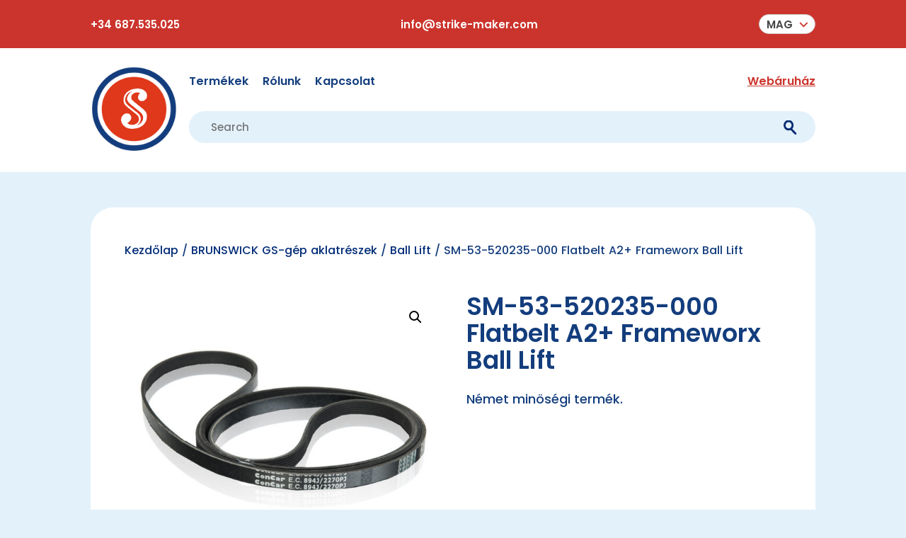

--- FILE ---
content_type: text/css
request_url: https://strikemaker.com/wp-content/themes/CM-DiviChildTheme/style.css?ver=4.27.5
body_size: 829
content:
/*
Theme Name: Corporate Meta - Divi Child
Theme URI: https://corporate-meta.de
Description: Corporate Meta - A child theme for Divi
Author: Corporate Meta
Author URI: https://corporate-meta.de
Template: Divi
Version: 1.0.0
*/

/* Theme customization starts here
------------------------------------------------------- */
:root {
    --primary-color: #133D7D;
    --secondary-color: #CB342C;
    --secondary-hover-color: #D04841;
    --color-black: #000000;
    --color-white: #ffffff;
    --color-light: #F8F8F8;
    --color-light-blue: #7f93b7;;
    --color-very-light-blue: #e3f1fb;
    --products-list-gap: 2.5rem;
}

a {
    transition-property: opacity, color, visibility, box-shadow, border, background;
    transition-duration: 0.3s;
    transition-timing-function: ease-in-out;
}

img {
    vertical-align: top;
}

.text-center {
    text-align: center;
}

.mt-50 {
    margin-top: 50px;
}

.mb-1 {
    margin-bottom: 1rem;
}

.home.page #main-content {
    padding-top: 0;
    padding-bottom: 6.25rem;
}

a.et_pb_contact_submit.et_pb_button {
    width: auto;
    background-color: var(--secondary-color);
    color: var(--color-white);
    padding: 0.6em 1.875em !important;
    margin-top: 1rem;
    cursor: pointer;
    font-size: 1.125em;
    text-align: center;
    transition: all 0.3s ease-in-out;
    line-height: 1;
    border-radius: 2em;
    border: 1px solid transparent;
}

#main-content .sm-account-form button{
    display: block;
    justify-self: center;
}

.sm-register-form-text {
    max-width: 540px;
    margin-inline: auto;
    text-align: center;
    text-wrap: balance;
    hyphens: auto;
    word-break: auto-phrase;
}

.sm-account-form-heading {
    width: 100%;
    text-align: center;
}

.sm-account-form-contact-link a {
    color: var(--secondary-color);
}

.sm-register-form-redirect-text {
    background-color: var(--primary-color);
    color: #fff;
    text-align: center;
    padding: 0.5rem;
    font-size: 1.25rem;
    font-weight: 600;
}

--- FILE ---
content_type: text/css
request_url: https://strikemaker.com/wp-content/themes/CM-DiviChildTheme/css/fonts.css?ver=6.9
body_size: 799
content:
@font-face {
  font-family: "poppins";
  src: url("../fonts/Poppins-Regular.eot");
  src: url("../fonts/Poppins-Regular.eot?#iefix") format("embedded-opentype"),
    url("../fonts/Poppins-Regular.woff2") format("woff2"),
    url("../fonts/Poppins-Regular.woff") format("woff"),
    url("../fonts/Poppins-Regular.ttf") format("truetype"),
    url("../fonts/Poppins-Regular.svg#Poppins-Regular") format("svg");
  font-weight: normal;
  font-style: normal;
  font-display: swap;
}

@font-face {
  font-family: "poppins";
  src: url("../fonts/Poppins-Italic.eot");
  src: url("../fonts/Poppins-Italic.eot?#iefix") format("embedded-opentype"),
    url("../fonts/Poppins-Italic.woff2") format("woff2"),
    url("../fonts/Poppins-Italic.woff") format("woff"),
    url("../fonts/Poppins-Italic.ttf") format("truetype"),
    url("../fonts/Poppins-Italic.svg#Poppins-Italic") format("svg");
  font-weight: normal;
  font-style: italic;
  font-display: swap;
}

@font-face {
  font-family: "Poppins";
  src: url("../fonts/Poppins-Medium.eot");
  src: url("../fonts/Poppins-Medium.eot?#iefix") format("embedded-opentype"),
    url("../fonts/Poppins-Medium.woff2") format("woff2"),
    url("../fonts/Poppins-Medium.woff") format("woff"),
    url("../fonts/Poppins-Medium.ttf") format("truetype"),
    url("../fonts/Poppins-Medium.svg#Poppins-Medium") format("svg");
  font-weight: 500;
  font-style: normal;
  font-display: swap;
}

@font-face {
  font-family: "poppins";
  src: url("../fonts/Poppins-SemiBold.eot");
  src: url("../fonts/Poppins-SemiBold.eot?#iefix") format("embedded-opentype"),
    url("../fonts/Poppins-SemiBold.woff2") format("woff2"),
    url("../fonts/Poppins-SemiBold.woff") format("woff"),
    url("../fonts/Poppins-SemiBold.ttf") format("truetype"),
    url("../fonts/Poppins-SemiBold.svg#Poppins-SemiBold") format("svg");
  font-weight: 600;
  font-style: normal;
  font-display: swap;
}

@font-face {
  font-family: "poppins";
  src: url("../fonts/Poppins-SemiBoldItalic.eot");
  src: url("../fonts/Poppins-SemiBoldItalic.eot?#iefix")
      format("embedded-opentype"),
    url("../fonts/Poppins-SemiBoldItalic.woff2") format("woff2"),
    url("../fonts/Poppins-SemiBoldItalic.woff") format("woff"),
    url("../fonts/Poppins-SemiBoldItalic.ttf") format("truetype"),
    url("../fonts/Poppins-SemiBoldItalic.svg#Poppins-SemiBoldItalic")
      format("svg");
  font-weight: 600;
  font-style: italic;
  font-display: swap;
}

@font-face {
  font-family: "poppins";
  src: url("../fonts/Poppins-Bold.eot");
  src: url("../fonts/Poppins-Bold.eot?#iefix") format("embedded-opentype"),
    url("../fonts/Poppins-Bold.woff2") format("woff2"),
    url("../fonts/Poppins-Bold.woff") format("woff"),
    url("../fonts/Poppins-Bold.ttf") format("truetype"),
    url("../fonts/Poppins-Bold.svg#Poppins-Bold") format("svg");
  font-weight: bold;
  font-style: normal;
  font-display: swap;
}

@font-face {
  font-family: "poppins";
  src: url("../fonts/Poppins-BoldItalic.eot");
  src: url("../fonts/Poppins-BoldItalic.eot?#iefix") format("embedded-opentype"),
    url("../fonts/Poppins-BoldItalic.woff2") format("woff2"),
    url("../fonts/Poppins-BoldItalic.woff") format("woff"),
    url("../fonts/Poppins-BoldItalic.ttf") format("truetype"),
    url("../fonts/Poppins-BoldItalic.svg#Poppins-BoldItalic") format("svg");
  font-weight: bold;
  font-style: italic;
  font-display: swap;
}

/*
  @font-face {
    font-family: 'Poppins';
    src: url('fonts/Poppins-BlackItalic.eot');
    src: url('fonts/Poppins-BlackItalic.eot?#iefix') format('embedded-opentype'),
        url('fonts/Poppins-BlackItalic.woff2') format('woff2'),
        url('fonts/Poppins-BlackItalic.woff') format('woff'),
        url('fonts/Poppins-BlackItalic.ttf') format('truetype'),
        url('fonts/Poppins-BlackItalic.svg#Poppins-BlackItalic') format('svg');
    font-weight: 900;
    font-style: italic;
    font-display: swap;
}

@font-face {
    font-family: 'Poppins';
    src: url('fonts/Poppins-Black.eot');
    src: url('fonts/Poppins-Black.eot?#iefix') format('embedded-opentype'),
        url('fonts/Poppins-Black.woff2') format('woff2'),
        url('fonts/Poppins-Black.woff') format('woff'),
        url('fonts/Poppins-Black.ttf') format('truetype'),
        url('fonts/Poppins-Black.svg#Poppins-Black') format('svg');
    font-weight: 900;
    font-style: normal;
    font-display: swap;
}

@font-face {
    font-family: 'Poppins';
    src: url('fonts/Poppins-ExtraBold.eot');
    src: url('fonts/Poppins-ExtraBold.eot?#iefix') format('embedded-opentype'),
        url('fonts/Poppins-ExtraBold.woff2') format('woff2'),
        url('fonts/Poppins-ExtraBold.woff') format('woff'),
        url('fonts/Poppins-ExtraBold.ttf') format('truetype'),
        url('fonts/Poppins-ExtraBold.svg#Poppins-ExtraBold') format('svg');
    font-weight: 800;
    font-style: normal;
    font-display: swap;
}

@font-face {
    font-family: 'Poppins';
    src: url('fonts/Poppins-ExtraBoldItalic.eot');
    src: url('fonts/Poppins-ExtraBoldItalic.eot?#iefix') format('embedded-opentype'),
        url('fonts/Poppins-ExtraBoldItalic.woff2') format('woff2'),
        url('fonts/Poppins-ExtraBoldItalic.woff') format('woff'),
        url('fonts/Poppins-ExtraBoldItalic.ttf') format('truetype'),
        url('fonts/Poppins-ExtraBoldItalic.svg#Poppins-ExtraBoldItalic') format('svg');
    font-weight: 800;
    font-style: italic;
    font-display: swap;
}

@font-face {
    font-family: 'Poppins';
    src: url('fonts/Poppins-ExtraLight.eot');
    src: url('fonts/Poppins-ExtraLight.eot?#iefix') format('embedded-opentype'),
        url('fonts/Poppins-ExtraLight.woff2') format('woff2'),
        url('fonts/Poppins-ExtraLight.woff') format('woff'),
        url('fonts/Poppins-ExtraLight.ttf') format('truetype'),
        url('fonts/Poppins-ExtraLight.svg#Poppins-ExtraLight') format('svg');
    font-weight: 200;
    font-style: normal;
    font-display: swap;
}

@font-face {
    font-family: 'Poppins';
    src: url('fonts/Poppins-ExtraLightItalic.eot');
    src: url('fonts/Poppins-ExtraLightItalic.eot?#iefix') format('embedded-opentype'),
        url('fonts/Poppins-ExtraLightItalic.woff2') format('woff2'),
        url('fonts/Poppins-ExtraLightItalic.woff') format('woff'),
        url('fonts/Poppins-ExtraLightItalic.ttf') format('truetype'),
        url('fonts/Poppins-ExtraLightItalic.svg#Poppins-ExtraLightItalic') format('svg');
    font-weight: 200;
    font-style: italic;
    font-display: swap;
}

@font-face {
    font-family: 'Poppins';
    src: url('fonts/Poppins-Light.eot');
    src: url('fonts/Poppins-Light.eot?#iefix') format('embedded-opentype'),
        url('fonts/Poppins-Light.woff2') format('woff2'),
        url('fonts/Poppins-Light.woff') format('woff'),
        url('fonts/Poppins-Light.ttf') format('truetype'),
        url('fonts/Poppins-Light.svg#Poppins-Light') format('svg');
    font-weight: 300;
    font-style: normal;
    font-display: swap;
}

@font-face {
    font-family: 'Poppins';
    src: url('fonts/Poppins-LightItalic.eot');
    src: url('fonts/Poppins-LightItalic.eot?#iefix') format('embedded-opentype'),
        url('fonts/Poppins-LightItalic.woff2') format('woff2'),
        url('fonts/Poppins-LightItalic.woff') format('woff'),
        url('fonts/Poppins-LightItalic.ttf') format('truetype'),
        url('fonts/Poppins-LightItalic.svg#Poppins-LightItalic') format('svg');
    font-weight: 300;
    font-style: italic;
    font-display: swap;
}



@font-face {
    font-family: 'Poppins';
    src: url('fonts/Poppins-MediumItalic.eot');
    src: url('fonts/Poppins-MediumItalic.eot?#iefix') format('embedded-opentype'),
        url('fonts/Poppins-MediumItalic.woff2') format('woff2'),
        url('fonts/Poppins-MediumItalic.woff') format('woff'),
        url('fonts/Poppins-MediumItalic.ttf') format('truetype'),
        url('fonts/Poppins-MediumItalic.svg#Poppins-MediumItalic') format('svg');
    font-weight: 500;
    font-style: italic;
    font-display: swap;
}

@font-face {
    font-family: 'Poppins';
    src: url('fonts/Poppins-Thin.eot');
    src: url('fonts/Poppins-Thin.eot?#iefix') format('embedded-opentype'),
        url('fonts/Poppins-Thin.woff2') format('woff2'),
        url('fonts/Poppins-Thin.woff') format('woff'),
        url('fonts/Poppins-Thin.ttf') format('truetype'),
        url('fonts/Poppins-Thin.svg#Poppins-Thin') format('svg');
    font-weight: 100;
    font-style: normal;
    font-display: swap;
}

@font-face {
    font-family: 'Poppins';
    src: url('fonts/Poppins-ThinItalic.eot');
    src: url('fonts/Poppins-ThinItalic.eot?#iefix') format('embedded-opentype'),
        url('fonts/Poppins-ThinItalic.woff2') format('woff2'),
        url('fonts/Poppins-ThinItalic.woff') format('woff'),
        url('fonts/Poppins-ThinItalic.ttf') format('truetype'),
        url('fonts/Poppins-ThinItalic.svg#Poppins-ThinItalic') format('svg');
    font-weight: 100;
    font-style: italic;
    font-display: swap;
}
*/


--- FILE ---
content_type: text/css
request_url: https://strikemaker.com/wp-content/themes/CM-DiviChildTheme/css/footer.css?ver=6.9
body_size: 507
content:
.footer-main {
  background: url("/wp-content/themes/CM-DiviChildTheme/images/strikemaker-footer-bg-scaled.jpg")
    no-repeat center center;
  background-size: cover;
  padding: 75px 0;
  color: var(--color-white);
}
.footer-inner {
  padding: 40px 50px;
  background-color: var(--primary-color);
  border-radius: 29px;
}
.footer-row {
  display: flex;
  flex-wrap: wrap;
  margin: 0 -15px;
}
.footer-col {
  width: 33.33%;
  padding: 0 15px;
}
.footer-title {
  color: var(--color-white);
  margin-bottom: 15px;
  font-size: 25px;
  font-weight: 700;
  display: block;
}
.footer-menu li:not(:last-child) {
  margin-bottom: 10px;
}
.footer-menu a {
  color: var(--color-white);
  font-weight: 500;
}
.footer-col p a:hover,
.footer-menu a:hover {
  opacity: 0.7;
}
.footer-col p a,
.footer-menu a[href^="tel:"],
.footer-menu a[x-apple-data-detectors] {
  color: var(--color-white);
  text-decoration: none;
}

@media only screen and (max-width: 991.98px) {
  .footer-row {
    margin-top: -40px;
  }
  .footer-col {
    margin-top: 40px;
    width: 100%;
  }
  .footer-title {
    margin-bottom: 5px;
  }
}


--- FILE ---
content_type: text/css
request_url: https://strikemaker.com/wp-content/themes/CM-DiviChildTheme/css/woocommerce.css?ver=6.9
body_size: 5935
content:
/** Woocommerce products list **/

.products-loop-header {
    display: grid;
    grid-template-columns: 3fr 2fr;
    grid-column-gap: 1em;
    grid-row-gap: 0px;
    margin-bottom: 2.125em;
}

.woocommerce-products-header {
    grid-area: 1 / 1 / 2 / 2;
}

.woocommerce-notices-wrapper {
    grid-area: 2 / 1 / 3 / 2;
}

.woocommerce-result-count {
    grid-area: 3 / 1 / 4 / 2;
}

.woocommerce .woocommerce-ordering {
    grid-area: 1 / 2 / 2 / 3;
    margin-bottom: 0;
}

.woocommerce ul.products {
    display: flex;
    flex-wrap: wrap;
    gap: 2.5em;
    list-style: none;
    padding: 0;
    justify-content: space-between;
}

/* .woocommerce #left-area ul.products li.product:nth-last-child(-n + 2) {
  margin-right: 0 !important;
} */
.et_pb_gutters3.et_right_sidebar.woocommerce-page
.related.products
ul.products
li.product:last-child,
.woocommerce #left-area ul.products li.product:last-child {
    margin-right: auto !important;
}

/* .woocommerce #left-area ul.products li.product:nth-last-child(2) {
  margin-right: auto !important;
} */

.woocommerce ul.products.product-category-list {
    padding: 0;
}

.woocommerce ul.products::before,
.woocommerce ul.products::after {
    display: none;
}

.woocommerce ul.products li.product {
    margin: 0;
    padding-left: 3em;
    padding-right: 3em;
    border-radius: 2rem;
    display: flex;
    flex-direction: column;
    width: 330px;
    height: 330px;
}

.woocommerce ul.products.product-category-list li.product {
    background-color: var(--color-white);
    padding: 2rem 2rem 1.375rem 2rem;
}

.woocommerce #left-area ul.products li.product {
    margin-right: 0;
    margin-bottom: 0;
    text-align: center;
    width: 330px;
}

.woocommerce ul.products li.product h3.category-title,
.woocommerce ul.products li.product h2 {
    font-size: 1.25em;
    text-align: center;
    flex-grow: 1;
    margin: 0.5em 0 0 0;
    display: flex;
    align-items: center;
    justify-content: center;
    transition: all 0.4s ease-in-out;
}

.woocommerce ul.products li.product a.woocommerce-LoopProduct-link {
    flex-grow: 1;
}

.woocommerce ul.products li.product .price {
    font-size: 1.25em;
    color: var(--secondary-color) !important;
    font-weight: 600;
    line-height: 1.3;
}

.woocommerce ul.products li.product .woocommerce-loop-category__title,
.woocommerce ul.products li.product .woocommerce-loop-product__title {
    font-size: 1.25em !important;
}

.related.products h2 {
    font-size: 25px;
    padding-bottom: 20px;
    border-bottom: 2px solid var(--color-light-blue);
    margin-bottom: 2em;
}

.woocommerce #left-area ul.products li.product .button,
.woocommerce .related.products ul.products li.product .button {
    margin-left: auto;
    margin-right: auto;
}

.et_pb_gutters3.et_right_sidebar.woocommerce-page
.related.products
ul.products {
    margin-bottom: 0;
    padding: 0;
}

.et_pb_gutters3.et_right_sidebar.woocommerce-page
.related.products
ul.products
li.product {
    padding-left: 3em;
    padding-right: 3em;
    padding-bottom: 0;
    text-align: center;
    margin-right: 0;
    width: 330px;
    height: auto;
}

.woocommerce
.related.products
ul.products
li.product
.woocommerce-loop-product__title {
    /* padding-bottom: 0; */
    border-bottom: none;
    /* font-size: 20px; */
}

#main-content .woocommerce ul.products h2 a {
    color: var(--primary-color);
    display: flex;
    justify-content: center;
    transition: all 0.4s ease-in-out;
    display: -webkit-box;
    -webkit-box-orient: vertical;
    -webkit-line-clamp: 2;
    overflow: hidden;
    text-overflow: ellipsis;
    line-height: 1.3;
}

#main-content .woocommerce ul.products h2 a:hover,
.woocommerce ul.products li.product a:hover .woocommerce-loop-product__title,
.woocommerce ul.products h2 a:hover {
    color: var(--color-light-blue);
    transition: all 0.4s ease-in-out;
}

.woocommerce ul.products li.product a {
    display: flex;
    flex-direction: column;
}

.woocommerce ul.products li.product a img {
    max-height: 200px;
    height: auto;
    width: auto;
    object-fit: contain;
    display: inline-block;
}

.woocommerce .container ul.products {
    margin-left: -3em;
    margin-right: -3em;
}

.woocommerce ul.products.columns-4 li.product {
    height: auto;
}

.woocommerce #main-content div.product form.cart .button {
    color: var(--color-white);
    margin-top: 0;
}

.woocommerce #main-content div.product form.cart .button:disabled {
    cursor: not-allowed;
}

.single.woocommerce-page.et-db
#et-boc
.et-l
.cart
button.button.alt:hover:after {
    margin-left: 0;
    opacity: 1;
}

.woocommerce div.product .summary {
    font-size: 18px;
}

.woocommerce div.product .summary p.price {
    font-size: 35px;
    color: var(--secondary-color);
    font-weight: 600;
    margin-bottom: 1em;
    padding-bottom: 0;
    line-height: 1.1;
}

.woocommerce div.product .summary p.price span {
    font-size: inherit !important;
}

.orderby {
    -webkit-appearance: none;
    -moz-appearance: none;
    padding: 0.875em 1.625em;
    border-radius: 10px;
    font-size: 1.125em;
    font-weight: 600;
    color: var(--primary-color) !important;
}

.woocommerce-ordering {
    position: relative;
    height: 66px;
}

.woocommerce-ordering::after {
    content: "";
    position: absolute;
    top: 50%;
    transform: translateY(-50%);
    right: 1.5rem;
    background-image: url("/wp-content/themes/CM-DiviChildTheme/images/icon-arrow-down-b.svg");
    background-repeat: no-repeat;
    width: 12px;
    height: 7px;
    z-index: 9;
    transition: transform 0.3s ease-in-out;
}

.woocommerce-ordering.focused::after {
    transform: translateY(-50%) rotate(180deg);
}

#main-content .woocommerce-ordering select {
    background-color: var(--color-light);
    padding: 20px 40px 20px 25px !important;
    border-radius: 10px;
    margin-right: 20px;
}

.woocommerce ul.products li.product .woocommerce-loop-product__title {
    margin-bottom: 0;
}

.woocommerce ul.products li.product .button {
    margin-top: auto;
}

.woocommerce ul.products {
    padding: 1em;
}

/* Pagination */
.woocommerce nav.woocommerce-pagination {
    margin-top: 3.125rem;
}

.woocommerce nav.woocommerce-pagination ul li,
.woocommerce nav.woocommerce-pagination ul {
    border: none;
}

.woocommerce nav.woocommerce-pagination ul li a,
.woocommerce nav.woocommerce-pagination ul li span {
    font-size: 1.25rem;
    font-weight: 600;
    border-radius: 50%;
    width: 2.75rem;
    height: 2.75rem;
    border-color: transparent;
    color: var(--primary-color);
    transition: background 0.3s ease-in-out, color 0.3s ease-in-out;
    display: inline-flex;
    justify-content: center;
    align-items: center;
}

.woocommerce nav.woocommerce-pagination ul li a:focus,
.woocommerce nav.woocommerce-pagination ul li a:hover,
.woocommerce nav.woocommerce-pagination ul li span.current {
    background-color: var(--secondary-color);
    color: var(--color-white);
}

.woocommerce nav.woocommerce-pagination ul li a.next,
.woocommerce nav.woocommerce-pagination ul li a.prev {
    font-size: 0;
}

.woocommerce nav.woocommerce-pagination ul li a.next::before,
.woocommerce nav.woocommerce-pagination ul li a.prev::before {
    content: "";
    width: 1.0625rem;
    height: 1.0625rem;
    display: inline-block;
    background: url("/wp-content/themes/CM-DiviChildTheme/images/icon-arrow-right-red.svg") no-repeat center center;
    background-size: contain;
    transition: background 0.3s ease-in-out, filter 0.3s ease-in-out;
}

.woocommerce nav.woocommerce-pagination ul li a.prev::before {
    transform: rotate(180deg);
}

.woocommerce nav.woocommerce-pagination ul li a.next:hover::before,
.woocommerce nav.woocommerce-pagination ul li a.next:focus::before,
.woocommerce nav.woocommerce-pagination ul li a.prev:hover::before,
.woocommerce nav.woocommerce-pagination ul li a.prev:focus::before {
    filter: brightness(0) invert(1);
}

.woocommerce .woocommerce-breadcrumb {
    margin-bottom: 3em;
}

.woocommerce:where(body:not(.woocommerce-uses-block-theme))
.woocommerce-breadcrumb {
    font-size: 0.875em;
    color: var(--primary-color);
}

.woocommerce:where(body:not(.woocommerce-uses-block-theme))
.woocommerce-breadcrumb
a {
    color: var(--color-light-blue);
}

.woocommerce table.shop_table td,
.woocommerce table.shop_table th {
    vertical-align: top;
    border-color: var(--color-very-light-blue);
    font-weight: 600;
    color: var(--primary-color);
    font-size: 18px;
    /* word-break: break-word; */
    hyphens: auto;
}

table.shop_table .view {
    margin-top: 0;
}

#main-content .woocommerce form .show-password-input,
#main-content .woocommerce-page form .show-password-input {
    top: 50%;
    right: 0;
    margin-top: 0;
    transform: translateY(-50%);
}

.woocommerce-account h1.main_title {
    text-align: center;
}

.woocommerce-account.woocommerce-view-order .woocommerce-MyAccount-navigation,
.woocommerce-account.woocommerce-view-shipment
.woocommerce-MyAccount-navigation {
    display: none;
}

.woocommerce-account.woocommerce-view-order .woocommerce-MyAccount-content,
.woocommerce-account.woocommerce-view-shipment .woocommerce-MyAccount-content {
    width: 100%;
}

.woocommerce-account.woocommerce-view-order .main_title,
.woocommerce-account.woocommerce-view-shipment .main_title {
    display: none;
}

.woocommerce-account.woocommerce-view-shipment
#main-content
.woocommerce-table--shipment-details /* .woocommerce-account.woocommerce-view-order
  #main-content
  .woocommerce-table--order-details  */
{
    border: 1px solid var(--color-very-light-blue);
}

.woocommerce-account.woocommerce-view-order
#main-content
.woocommerce-shipments-table {
    margin-bottom: 0 !important;
}

/* table padding left */
.woocommerce-account.woocommerce-view-shipment
#main-content
.woocommerce-MyAccount-content
table
tr
> :first-child,
.woocommerce-order-received
#content-area
.woocommerce-table--order-details
tr
> :first-child,
.woocommerce-account.woocommerce-view-order
#content-area
.woocommerce-table--order-details
tr
> :first-child,
#content-area .woocommerce-table--shipment-details tr > :first-child,
#main-content .woocommerce-MyAccount-content table + table tr > :first-child {
    padding-left: 40px;
}

.woocommerce-account.woocommerce-view-shipment
#main-content
.woocommerce-MyAccount-content
table
tr
> :not(:first-child),
#content-area .woocommerce-table--shipment-details tr > :not(:first-child),
#main-content
.woocommerce-MyAccount-content
table
+ table
tr
> :not(:first-child) {
    border-left: 1px solid var(--color-very-light-blue);
    padding-left: 25px;
}

/* table padding right */
.woocommerce-account.woocommerce-view-shipment
#main-content
.woocommerce-MyAccount-content
table
tr
> :last-child,
.woocommerce-order-received
#content-area
.woocommerce-table--order-details
tr
> :last-child,
.woocommerce-account.woocommerce-view-order
#content-area
.woocommerce-table--order-details
tr
> :last-child,
#content-area .woocommerce-table--shipment-details tr > :last-child,
#main-content .woocommerce-MyAccount-content table + table tr > :last-child {
    padding-right: 40px;
    padding-left: 20px;
}

.entry-content table:not(.variations) {
    border-color: var(--color-very-light-blue);
}

.woocommerce table.shop_table {
    border-radius: 0;
}

.woocommerce-account.woocommerce-view-order
#content-area
.woocommerce-order-details,
.woocommerce-shipment-details {
    margin-top: 15px;
}

.woocommerce-account.woocommerce-view-order
#content-area
.woocommerce-order-details
h2,
.woocommerce-shipment-details h2 {
    margin-bottom: 10px;
}

.woocommerce-MyAccount-content .woocommerce-table__product-name a,
#main-content
.woocommerce-MyAccount-content
.woocommerce-orders-table
a:not(.view) {
    color: var(--primary-color);
}

.woocommerce-MyAccount-content .woocommerce-table__product-name a:hover,
#main-content
.woocommerce-MyAccount-content
.woocommerce-orders-table
a:not(.view):hover {
    color: var(--secondary-color);
}

.woocommerce a.remove {
    font-weight: 400;
}

.woocommerce-customer-details .col2-set.addresses {
    display: grid;
    grid-template-columns: repeat(2, 1fr);
    gap: 40px;
}

.woocommerce .woocommerce-customer-details .col2-set .col-1,
.woocommerce-page .woocommerce-customer-details .col2-set .col-1,
.woocommerce .woocommerce-customer-details .col2-set .col-2,
.woocommerce-page .woocommerce-customer-details .col2-set .col-2 {
    float: none;
    width: 100%;
}

.woocommerce .woocommerce-customer-details .col2-set::after,
.woocommerce .woocommerce-customer-details .col2-set::before,
.woocommerce-page .woocommerce-customer-details .col2-set::after,
.woocommerce-page .woocommerce-customer-details .col2-set::before {
    content: unset;
}

.woocommerce-customer-details .woocommerce-column__title {
    margin-bottom: 20px;
}

.woocommerce .woocommerce-customer-details address {
    border: none;
    padding: 0;
    font-size: 18px;
    color: var(--color-light-blue);
    line-height: 1.22;
}

.woocommerce .woocommerce-customer-details .woocommerce-customer-details--email,
.woocommerce
.woocommerce-customer-details
.woocommerce-customer-details--phone {
    padding: 0;
}

.woocommerce
.woocommerce-customer-details
.woocommerce-customer-details--email::before,
.woocommerce
.woocommerce-customer-details
.woocommerce-customer-details--phone::before {
    content: none;
}

.woocommerce .woocommerce-customer-details {
    margin-bottom: 0;
}

.woocommerce-MyAccount-content .woocommerce-shipments-list__title {
    margin-top: 2rem;
}

.woocommerce-customer-details .woocommerce-columns--addresses > *,
.woocommerce-shipment-address-details .woocommerce-columns--addresses {
    padding: 40px;
    border-radius: 20px;
    border: 1px solid #e3f1fb;
    height: 100%;
}

.woocommerce-columns--addresses .woocommerce-column__title {
    font-size: 25px;
    margin-bottom: 10px;
    hyphens: auto;
}

.woocommerce-shipment-address-details .woocommerce-columns--addresses address {
    font-style: normal;
    margin-bottom: 0;
    font-size: 18px;
    color: var(--color-light-blue);
}

.woocommerce-shipment-address-details
.woocommerce-columns--addresses
address
p {
    padding-bottom: 0;
}

.woocommerce-account.woocommerce-view-order
#main-content
.woocommerce-shipments-table {
    margin-top: 40px;
    margin-bottom: 0;
}

.woocommerce table.shop_table td.product-thumbnail {
    width: 80px;
}

.woocommerce table.shop_table td.product-thumbnail img {
    width: auto;
}

.woocommerce table.shop_table.cart td {
    vertical-align: middle;
}

table.cart th {
    white-space: nowrap;
}

#content-area .woocommerce-shipments-table {
    border: none;
}

#content-area .woocommerce-shipments-table tr > :first-child {
    padding-left: 0;
}

#content-area .woocommerce-shipments-table tr > :last-child {
    padding-right: 0;
}

/* #content-area .woocommerce-order-details tfoot tr:first-child > * {
  border-color: var(--secondary-color);
} */

#content-area .woocommerce-order-details tfoot tr:not(:first-child) > * {
    border-top: none;
}

#main-content .woocommerce-table--order-details {
    border: none;
}

.woocommerce-table--order-details thead th {
    text-transform: uppercase;
    border-left: 1px solid var(--color-very-light-blue);
    border-top: 1px solid var(--color-very-light-blue);
}

.woocommerce-table--order-details thead th:last-child {
    border-right: 1px solid var(--color-very-light-blue);
}

.woocommerce-table--order-details tbody tr td {
    border-left: 1px solid var(--color-very-light-blue);
}

.woocommerce-table--order-details tbody tr td:last-child {
    border-right: 1px solid var(--color-very-light-blue);
}

#main-content .woocommerce-table--order-details tbody tr td.product-total {
    color: var(--secondary-color);
}

#main-content
.woocommerce
.woocommerce-table--order-details
tfoot
tr:not(:only-child):first-child
> * {
    border-bottom: 1px solid var(--secondary-color);
    padding-top: 25px;
}

.woocommerce-table--order-details tfoot th {
    text-transform: uppercase;
}

.woocommerce table.woocommerce-table--order-details tfoot th,
.woocommerce table.woocommerce-table--order-details tfoot td {
    font-weight: 600;
}

.delivery-cost .cartdetailtext {
    padding: 40px;
    border-radius: 20px;
    background-color: #f8f8f8;
    margin-top: 24px;
    font-size: 18px;
    font-weight: 600;
    color: #7f93b7;
}

.woocommerce-account .woocommerce-MyAccount-content mark {
    color: var(--secondary-color);
}

.woocommerce-table--shipment-details .product-quantity {
    color: var(--secondary-color);
}

/* Company details */
.woocommerce-MyAccount-company {
    display: grid;
    grid-template-columns: repeat(2, 1fr);
    gap: 20px;
}

.woocommerce-MyAccount-company label {
    display: block;
    margin-bottom: 3px;
}

.woocommerce-MyAccount-company p {
    padding-bottom: 0;
}

.woocommerce-MyAccount-company .email-field {
    grid-column: span 2;
}

.woocommerce-MyAccount-company .required {
    text-decoration: none;
}

/* notice */
.woocommerce-notices-wrapper > * {
    border-radius: 20px;
}

#main-content .quantity .qty.text {
    background-color: var(--primary-color);
    color: var(--color-white);
    border-radius: 10px;
    padding: 10px;
    width: 100px;
}

#main-content .quantity .qty.text:focus {
    color: var(--color-white);
}

#main-content .button.single_add_to_cart_button {
    font-size: 16px;
}

.woocommerce a.remove {
    color: #fff !important;
    background: var(--secondary-color);
}

/* cart */
.woocommerce-cart #content-area .woocommerce-cart-form__contents {
    border: none;
    margin-bottom: 10px !important;
}

.woocommerce-cart
#content-area
.woocommerce-cart-form__contents
td
button.button {
    margin-left: 6px;
}

.woocommerce-cart-form__contents .product-quantity {
    text-align: center;
}

.woocommerce-cart-form__contents .quantity {
    margin: 0 auto;
}

.woocommerce-cart
#content-area
.woocommerce-cart-form__contents
tr
> :first-child,
.cart_totals .shop_table tr > :first-child {
    padding-left: 0;
}

.woocommerce-cart
#content-area
.woocommerce-cart-form__contents
tr
> :last-child,
.cart_totals .shop_table tr > :last-child {
    text-align: end;
    padding-right: 0;
}

.woocommerce-cart #content-area .woocommerce-cart-form__contents tr > * {
    padding-top: 20px;
    padding-bottom: 20px;
}

.woocommerce-cart
#content-area
.woocommerce-cart-form__contents
tbody
tr:last-child
.actions {
    font-size: 16px;
}

#main-content .cart_totals .shop_table {
    border: none;
}

#main-content .cart_totals .shop_table .order-total th {
    width: auto;
}

.woocommerce-cart #main-content .secondary-button {
    margin-right: 50px;
}

.woocommerce-cart #main-content .cart_totals {
    width: 80%;
    display: grid;
    grid-template-columns: repeat(3, 1fr);
    border-top: 1px solid var(--color-very-light-blue);
    padding-top: 40px;
}

.woocommerce-cart #main-content .cart_totals h2 {
    margin-bottom: 0;
    padding-bottom: 0;
    font-size: 25px;
    grid-column: span 2;
}

.woocommerce-cart #main-content .cart_totals th,
.woocommerce-cart #main-content .cart_totals td {
    padding: 0;
    color: var(--color-black);
    vertical-align: middle;
}

.woocommerce-cart #main-content .cart_totals th,
.woocommerce-cart #main-content .cart_totals td strong {
    font-weight: 600;
}

.woocommerce-cart #main-content .cart_totals td {
    font-size: 20px;
}

.woocommerce-cart .wc-proceed-to-checkout {
    grid-column: span 3;
    text-align: end;
}

.woocommerce-cart .wc-proceed-to-checkout a.checkout-button {
    display: inline-block;
    margin: 0;
}

.woocommerce-shipping-notice {
    padding: 40px !important;
    font-size: 18px !important;
    font-weight: 600;
    border-radius: 20px;
    margin-bottom: 0;
    margin-top: 24px;
}

/* my account */
.woocommerce .button + .woocommerce-info {
    margin-top: 40px;
}

.woocommerce-info {
    color: var(--color-white) !important;
    padding: 40px !important;
    font-size: 18px !important;
    font-weight: 600;
    border-radius: 20px;
}

.cart-empty.woocommerce-info {
    color: var(--color-white) !important;
}

.woocommerce .woocommerce-shipping-notice,
.woocommerce-account .woocommerce-info {
    background-color: var(--color-light) !important;
    color: var(--color-light-blue) !important;
}

.woocommerce-shipping-notice .woocommerce-shipping-notice-heading {
    color: var(--primary-color);
}

.woocommerce-info a {
    color: var(--secondary-color);
    font-weight: 600;
}

.woocommerce-info a:hover {
    color: var(----secondary-hover-color);
}

.woocommerce-account .woocommerce-MyAccount-navigation {
    width: 35%;
}

.woocommerce-account .woocommerce-MyAccount-content {
    width: 62%;
    overflow: auto;
    font-size: 18px;
    font-weight: 500;
    line-height: 1.556;
}

.order-info-detail {
    color: var(--color-light-blue);
}

.woocommerce-account .woocommerce-MyAccount-content p strong {
    text-transform: uppercase;
    font-weight: 600;
}

#main-content .woocommerce-MyAccount-content table {
    border: none;
}

#main-content .woocommerce-MyAccount-content table strong {
    font-weight: 600;
}

#main-content .woocommerce-MyAccount-content table th,
#main-content .woocommerce-MyAccount-content table td {
    color: var(--primary-color);
}

#main-content .woocommerce-MyAccount-content table .product-name a {
    color: var(--primary-color);
}

#main-content .woocommerce-MyAccount-content table .product-name a:hover {
    opacity: 0.7;
}

#main-content
.woocommerce-MyAccount-content
table.woocommerce-shipments-table
tr
td,
#main-content .woocommerce-MyAccount-content table a {
    color: var(--color-light-blue);
}

#main-content .woocommerce-MyAccount-content table a:hover {
    color: var(--primary-color);
}

#main-content .woocommerce-MyAccount-content table tr > :first-child {
    padding-left: 0;
}

#main-content .woocommerce-MyAccount-content table tr > :last-child {
    padding-right: 0;
}

#main-content .woocommerce-MyAccount-content table + table {
    background-color: var(--color-light);
    border-radius: 20px;
}

#main-content .woocommerce-MyAccount-content table + table tr > th,
#main-content .woocommerce-MyAccount-content table + table tr > td {
    padding: 30px;
    color: var(--color-light-blue);
    font-weight: 600;
}

.woocommerce-MyAccount-navigation {
    overflow: hidden;
    border-radius: 20px;
    background-color: var(--color-light);
}

.woocommerce-MyAccount-navigation ul {
    list-style: none;
    padding: 0;
}

.woocommerce-MyAccount-navigation ul a {
    display: block;
    font-size: 20px;
    font-weight: 600;
    padding: 30px;
}

.woocommerce-MyAccount-navigation ul a:hover,
.woocommerce-MyAccount-navigation ul .is-active a {
    background-color: var(--primary-color);
    color: var(--color-white);
}

.woocommerce-MyAccount-content a {
    color: var(--secondary-color);
}

.woocommerce-MyAccount-content a:hover {
    color: var(--primary-color);
}

.woocommerce-MyAccount-content .woocommerce-info {
    padding: 30px !important;
    border-radius: 20px;
    background-color: var(--color-light) !important;
    color: #7f93b7 !important;
}

#content-area .woocommerce-MyAccount-content .woocommerce-info a.button {
    padding: 0;
    color: var(--secondary-color);
    background-color: transparent;
    margin-top: 0;
    text-decoration: underline;
    font-size: inherit;
}

#content-area .woocommerce-MyAccount-content .woocommerce-info a.button:hover {
    opacity: 0.7;
    text-decoration: none;
}

#content-area .woocommerce-MyAccount-content a::after {
    content: none;
}

#content-area .woocommerce-orders-table {
    border: none;
}

#content-area .woocommerce-orders-table tr > :first-child {
    padding-left: 0;
}

#content-area .woocommerce-orders-table tr > :last-child {
    padding-right: 0;
}

#content-area .woocommerce-orders-table tr > * {
    padding-top: 15px;
    padding-bottom: 15px;
}

#main-content .button.view {
    padding: 0 !important;
    margin-top: 0;
    background-color: transparent;
    color: var(--secondary-color);
    text-decoration: underline;
    text-decoration-thickness: 1px;
}

#main-content .button.view:hover,
#main-content .button.view:focus {
    text-decoration: none;
    background-color: transparent;
}

#main-content .button.view::after {
    content: none;
}

body.woocommerce .woocommerce-tabs {
    margin-bottom: 0;
}

.wc-bulk-variations-table
.wcbvp-row
> .wcbvp-header.wcbvp-col-header.wcbvp-row-header {
    padding-left: 1em;
    text-align: left;
}

.wc-bulk-variations-table .wcbvp-row > .wcbvp-header.wcbvp-col-header {
    text-align: center;
}

.wc-bulk-variations-table .wcbvp-row > .wcbvp-header.wcbvp-row-header {
    vertical-align: middle;
    width: 15%;
}

.wc-bulk-variations-table .wcbvp-row > .wcbvp-header .wcbvp-header-block {
    font-weight: 600;
}

.wc-bulk-variations-table .wcbvp-row .wcbvp-cell {
    text-align: center;
    width: 28.33%;
}

.wc-bulk-variations-table .wcbvp-row input.wcbvp-quantity {
    font-size: 1em;
    letter-spacing: 1px;
    text-align: center;
}

.wc-bulk-variations-table .wcbvp-row .woocommerce-Price-amount {
    color: var(--secondary-color);
}

.wc-bulk-variations-table
.wcbvp-head-group
.wcbvp-row
> .wcbvp-header
.wcbvp-header-block {
    justify-content: center;
}

form.wcbvp-cart .wcbvp-total-wrapper {
    display: block;
}

.wcbvp-total-wrapper .wcbvp-total-left {
    font-size: 35px;
    font-weight: 600;
}

form.wcbvp-cart .wcbvp-total-wrapper .wcbvp-total-left p {
    padding-bottom: 0.5em;
    line-height: 1.1;
}

.wcbvp-total-wrapper .wcbvp_total_label {
    color: var(--primary-color);
}

.wcbvp-total-wrapper .wcbvp_total_items,
.wcbvp-total-wrapper .wcbvp_total_price {
    color: var(--color-black);
}

form.wcbvp-cart .wcbvp-total-wrapper .wcbvp-total-right {
    text-align: left;
    margin-top: 1em;
}

/* checkout page */
.checkout.woocommerce-checkout #customer_details {
    margin-bottom: 20px;
}

.woocommerce-input-wrapper textarea {
    min-height: 135px;
}

.woocommerce-form__label-for-checkbox,
#order_review .wc-gzd-checkbox-placeholder p.form-row label {
    display: flex;
    gap: 10px;
}

#main-content .wc-gzd-checkbox-placeholder p.form-row input[type="checkbox"] {
    margin-top: 9px;
}

#main-content
.woocommerce-shipping-fields
.woocommerce-form__label-for-checkbox
input[type="checkbox"] {
    margin-top: 5px;
}

.entry-content .woocommerce #payment {
    border-radius: 20px;
    background-color: var(--color-light);
    color: var(--color-light-blue);
    margin-bottom: 30px;
}

#add_payment_method #payment ul.payment_methods,
.woocommerce-cart #payment ul.payment_methods,
.woocommerce-checkout #payment ul.payment_methods {
    padding: 40px;
    border-bottom: none;
}

.entry-content .woocommerce #payment label {
    color: var(--primary-color);
}

#add_payment_method #payment div.payment_box,
.woocommerce-cart #payment div.payment_box,
.woocommerce-checkout #payment div.payment_box {
    background-color: var(--primary-color);
    color: var(--color-white);
    border-radius: 10px;
    margin-bottom: 0;
}

#add_payment_method #payment div.payment_box::before,
.woocommerce-cart #payment div.payment_box::before,
.woocommerce-checkout #payment div.payment_box::before {
    border-bottom-color: var(--primary-color);
}

#main-content .shop_table.woocommerce-checkout-review-order-table {
    border: none;
    background-color: transparent;
}

#main-content
.shop_table.woocommerce-checkout-review-order-table
.wc-gzd-cart-item-thumbnail
img {
    width: 60px;
    height: 60px;
    object-fit: cover;
}

/* Order received page */
.woocommerce-order-received .main_title {
    margin-bottom: 10px;
    text-transform: capitalize;
}

.woocommerce-order-received .woocommerce-notice {
    /* margin-bottom: 20px; */
    color: var(--color-light-blue);
    font-weight: 500;
    font-size: 18px;
    line-height: 1.22;
}

.woocommerce-order-received .woocommerce-notice a {
    color: var(--color-light-blue);
}

.woocommerce-order-received .woocommerce-notice a:hover {
    color: var(--primary-color);
}

.woocommerce-order-received #main-content ul.order_details {
    padding-left: 0;
    padding-bottom: 0;
}

.woocommerce-order-received .woocommerce-table--order-details {
    background-color: transparent;
}

.woocommerce-order-received
#content-area
.woocommerce-table--order-details
thead
th {
    text-transform: uppercase;
}

.woocommerce-order-received
#content-area
.woocommerce-table--order-details
.amount {
    color: var(--secondary-color);
}

.woocommerce-order-received #content-area .woocommerce-order-details__title {
    margin-bottom: 10px;
    text-transform: capitalize;
}

.woocommerce .woocommerce-order .woocommerce-order-details {
    margin-top: 50px;
}

.woocommerce-product-details__description {
    line-height: 1.6;
}

.woocommerce-product-details__description ul {
    margin-top: 1rem
}

.woocommerce-product-details__description ul li {
    list-style: none;
    margin-left: 0;
    padding-left: 1rem;
    margin-bottom: 1rem;
}

#left-area .woocommerce-product-details__description ul:last-of-type {
    padding-bottom: 0.375rem;
}

.woocommerce-product-details__description ul li:last-child {
    margin-bottom: 0;
}

.woocommerce-product-details__description ul li:before {
    display: inline-block;
    content: "-";
    width: 1em;
    margin-left: -1rem;
}

.woocommerce-product-details__pricing-table h2 {
    padding-bottom: 1.25rem;
}

@media only screen and (max-width: 1919.98px) {
    .woocommerce table.shop_table td,
    .woocommerce table.shop_table th {
        font-size: 16px;
    }

    .woocommerce-MyAccount-navigation ul a {
        font-size: 18px;
        padding: 20px 30px;
    }
}

.woocommerce
.product
:is(
    .woocommerce-product-details__description,
    .woocommerce-product-details__pricing-table
  ) {
    margin-bottom: 35px;
}

.woocommerce
.product
.woocommerce-product-details__pricing-table
.wptb-table-container {
    margin: 0 auto;
}

.woocommerce-gzd-checkout :is(#order_review_heading, #order_payment_heading) {
    display: none !important;
}

@media (max-width: 1399.98px) {
    .woocommerce ul.products {
        justify-content: space-evenly;
    }

    .woocommerce-cart #main-content .secondary-button {
        margin-right: 30px;
    }

    .woocommerce-account .woocommerce-MyAccount-content {
        font-size: 16px;
    }

    #main-content .et_pb_row.divi-container-wrapper {
        width: 80%;
        margin-left: auto;
        margin-right: auto;
    }
}

@media (max-width: 1354.98px) {
    .et_pb_gutters3.et_right_sidebar.woocommerce-page
    .related.products
    ul.products
    li.product:last-child,
    .woocommerce #left-area ul.products li.product:last-child {
        margin-right: 0 !important;
    }

}

@media (max-width: 1199.98px) {
    .woocommerce-cart #main-content .secondary-button {
        margin-right: 20px;
    }

    .woocommerce-cart #main-content .cart_totals {
        width: 90%;
    }

    .woocommerce-cart #main-content .cart_totals td {
        font-size: 18px;
    }
}

@media (min-width: 992px) and (max-width: 1399.98px) {
}

@media (min-width: 768px) and (max-width: 1199.98px) {
    .wc-bulk-variations-table .wcbvp-row .woocommerce-Price-amount {
        font-size: 14px;
    }

    .wc-bulk-variations-table
    .wcbvp-row
    > .wcbvp-header.wcbvp-row-header
    .wcbvp-header-block
    > span {
        margin-left: 0;
        margin-right: 0;
        font-size: 14px;
    }

    .woocommerce ul.products.product-category-list li.product {
        width: 326px;
    }
}

@media only screen and (max-width: 991.98px) {
    .woocommerce-account .woocommerce-MyAccount-content,
    .woocommerce-account .woocommerce-MyAccount-navigation {
        width: 100%;
    }

    .woocommerce-MyAccount-navigation {
        margin-bottom: 30px;
    }

    .woocommerce-page ul.products li.product:nth-child(n) {
        margin: 0 !important;
        /* width: 290px !important; */
    }

    .woocommerce-MyAccount-navigation ul a {
        font-size: 16px;
        padding: 18px 25px;
    }

    .products-loop-header {
        grid-template-columns: 1fr;
        grid-template-rows: auto;
    }

    .woocommerce-products-header {
        grid-area: 1 / 1 / 2 / 2;
    }

    .woocommerce-notices-wrapper {
        grid-area: 2 / 1 / 3 / 2;
    }

    .woocommerce-result-count {
        grid-area: 3 / 1 / 4 / 2;
    }

    .woocommerce .woocommerce-ordering {
        grid-area: 4 / 1 / 5 / 2;
    }

    .orderby {
        width: 100%;
    }

    .woocommerce-cart #main-content .secondary-button {
        margin-right: 10px;
    }

    .woocommerce-cart #main-content .cart_totals {
        display: block;
    }

    .woocommerce-cart #main-content .cart_totals h2 {
        margin-bottom: 30px;
    }

    .woocommerce .woocommerce-customer-details address,
    .woocommerce-shipment-address-details
    .woocommerce-columns--addresses
    address {
        font-size: 16px;
    }

    .woocommerce-account .woocommerce-info {
        padding: 30px !important;
        font-size: 16px !important;
    }

    .woocommerce-account.woocommerce-view-shipment
    #main-content
    .woocommerce-MyAccount-content
    table
    tr
    > :first-child,
    .woocommerce-order-received
    #content-area
    .woocommerce-table--order-details
    tr
    > :first-child,
    .woocommerce-account.woocommerce-view-order
    #content-area
    .woocommerce-table--order-details
    tr
    > :first-child,
    #content-area .woocommerce-table--shipment-details tr > :first-child,
    #main-content .woocommerce-MyAccount-content table + table tr > :first-child {
        padding-left: 20px;
    }

    .woocommerce-account.woocommerce-view-shipment
    #main-content
    .woocommerce-MyAccount-content
    table
    tr
    > :last-child,
    .woocommerce-order-received
    #content-area
    .woocommerce-table--order-details
    tr
    > :last-child,
    .woocommerce-account.woocommerce-view-order
    #content-area
    .woocommerce-table--order-details
    tr
    > :last-child,
    #content-area .woocommerce-table--shipment-details tr > :last-child,
    #main-content .woocommerce-MyAccount-content table + table tr > :last-child {
        padding-right: 20px;
    }

    .woocommerce ul.products {
        gap: 1.5em;
        margin-left: -2em;
        margin-right: -2em;
    }

    .woocommerce ul.products li.product {
        padding-left: 2em;
        padding-right: 2em;
    }

    .woocommerce-page ul.products li.product:nth-child(n) {
        width: 290px !important;
    }

    .et_pb_gutters3.et_right_sidebar.woocommerce-page
    .related.products
    ul.products
    li.product:last-child,
    .woocommerce #left-area ul.products li.product:last-child {
        margin-right: 0 !important;
    }

    .wcbvp-total-wrapper .wcbvp-total-left {
        font-size: 24px;
    }

}

@media (max-width: 767.98px) {
    h1,
    .et-db #et-boc .et-l h1,
    h2 {
        word-break: break-word;
        hyphens: auto;
    }

    .woocommerce ul.products {
        margin-left: 0;
        margin-right: 0;
    }

    .woocommerce table.shop_table_responsive tr td,
    .woocommerce-page table.shop_table_responsive tr td {
        clear: both;
    }

    .delivery-cost .cartdetailtext {
        font-size: 16px;
        font-weight: 500;
        padding: 30px;
    }

    .woocommerce-customer-details .woocommerce-columns--addresses > * {
        padding: 30px;
        border-radius: 15px;
    }

    .woocommerce-MyAccount-company {
        display: grid;
        grid-template-columns: 1fr;
    }

    .woocommerce-MyAccount-company .email-field {
        grid-column: span 1;
    }

    .woocommerce-cart
    #content-area
    .woocommerce-cart-form__contents
    td
    button.button {
        margin-left: 0;
        width: 100%;
    }

    .woocommerce-cart #main-content .secondary-button {
        margin-right: 0;
    }

    .woocommerce table.shop_table_responsive tr:nth-child(2n) td,
    .woocommerce-page table.shop_table_responsive tr:nth-child(2n) td {
        background-color: transparent;
    }

    .woocommerce-account.woocommerce-view-order
    #main-content
    .woocommerce-shipments-table {
        margin-top: 0;
    }

    .woocommerce-customer-details .col2-set.addresses {
        grid-template-columns: 1fr;
        gap: 20px;
    }

    .woocommerce .container ul.products {
        margin-left: 0;
        margin-right: 0;
    }

    .woocommerce ul.products li.product {
        padding-left: 2em;
        padding-right: 2em;
    }

    .woocommerce-page ul.products li.product:nth-child(n) {
        width: 330px !important;
    }

    table.woocommerce-table--order-details.shop_table_responsive tfoot th {
        display: none;
    }

    table.shop_table_responsive tbody tr:nth-child(even) {
        background-color: var(--color-very-light-blue);
    }

    .woocommerce table.shop_table_responsive tbody tr td {
        border: none;
        min-height: 50px;
    }

    #content-area .woocommerce-shipments-table tr > :first-child,
    .woocommerce-account.woocommerce-view-order
    #content-area
    .woocommerce-table--order-details
    tr
    > :first-child,
    #main-content .woocommerce-MyAccount-content table tr > :first-child,
    .woocommerce-account.woocommerce-view-order
    #content-area
    .woocommerce-table--order-details
    tr
    > :last-child {
        padding-left: 10px;
    }

    #main-content .woocommerce-MyAccount-content table tr > :last-child {
        padding-right: 10px;
    }
}

@media (max-width: 575.98px) {
    .woocommerce-page ul.products li.product:nth-child(n) {
        width: 290px !important;
    }
}

.woocommerce {
    & .sm-pricing-table {
        border-collapse: collapse;
        width: 100%;
        font-size: 15px;

        & .sm-pricing-table-row:nth-child(odd) {
            background-color: #eee;
        }

        & .sm-pricing-table-cell {
            border: 1px solid rgb(209, 209, 209);
            padding: 8px;
            text-align: left;
            width: 50%;
        }

        & .sm-pricing-table-notice {
            font-weight: bold;
        }
    }
}

--- FILE ---
content_type: text/javascript
request_url: https://strikemaker.com/wp-content/themes/CM-DiviChildTheme/js/custom.js?ver=6.9
body_size: 2568
content:
jQuery(document).ready(function ($) {
  const menuContainer = $(".main-navigation");
  if (menuContainer.length > 0) {
    const navOpener = menuContainer.find(".nav-opener");
    navOpener?.on("click", function () {
      menuContainer.toggleClass("nav-active");
    });
  }
  document.addEventListener("click", function (event) {
    if (
      !event.target.closest(".main-navigation") &&
      !event.target.closest(".nav-opener")
    ) {
      menuContainer.removeClass("nav-active");
    }
    if (!event.target.closest(".woocommerce-ordering")) {
      $(".woocommerce-ordering").removeClass("focused");
    }
  });

  const orderForm = $(".woocommerce-ordering");
  if (orderForm.length > 0) {
    orderForm.on("click", (event) => {
      orderForm.toggleClass("focused");
    });
  }

  $('.woocommerce.single-product .product .single_add_to_cart_button').click(e => {
    $(document.body).prepend('<div class="preloader"><span class="fas fa-circle-notch fa-spin loading-indicator"></span></div>').toggleClass('preloader-visible');
  });

  const $targetNode = $('.single_add_to_cart_button');

  let loaded = false;
// Create a MutationObserver
  const observer = new MutationObserver((mutationsList) => {
    mutationsList.forEach((mutation) => {
      if (mutation.type === 'attributes' && mutation.attributeName === 'class') {
        togglePackageNotice();
      }
    });
  });

  if ($targetNode[0] && typeof $targetNode[0] == 'object') {
    // Start observing the class attribute
    observer.observe($targetNode[0], {
      attributes: true,
      attributeFilter: ['class'],
    });
  }

  $('.wc-bulk-variations-table-wrapper').on('input', '.wcbvp-table .wcbvp-row .wcbvp-quantity', function (e) {
    e.preventDefault();
    togglePackageNotice();
  });

  function togglePackageNotice() {
    let total_qty = 0;
    let step = parseInt($('.wcbvp-table .wcbvp-quantity-field:first-child input').attr('step'));
    if(!step || isNaN(step)){
      step = $('.wcbvp-table .wcbvp-quantity-field:first-child input').attr('data-package-size');
    }

    $('.wcbvp-table .wcbvp-row').find('.wcbvp-quantity').each(function () {
      let val = parseInt($(this).val());
      val = isNaN(val) ? 0 : val;
      total_qty = total_qty + val;
    });

    if (step > 1) {
      if (total_qty > 1 && (total_qty % step) === 0) {
        $('.woocommerce-package-size-error').hide();
        $('.single_add_to_cart_button').removeClass('disabled wc-variation-selection-needed').prop('disabled', false);
      } else {
        if(total_qty > 0){
          $('.woocommerce-package-size-error').show();
        }
        $('.single_add_to_cart_button').addClass('disabled wc-variation-selection-needed').prop('disabled', true);
      }
    }
  }
  // 	  $('.orderby').click(function(e){
  //     $(this).toggleClass('open');
  //     e.preventDefault();
  //     e.stopPropagation();
  //   });

  /*
    
    jQuery(document.body).removeClass('preloader-visible');


    jQuery(document).on('change keyup', '.wcbvp-table .wcbvp-row .wcbvp-quantity', function (e) {
        e.preventDefault();
        let total_qty = 0;
        let step = parseInt(jQuery('.wcbvp-table .wcbvp-quantity-field:first-child input').attr('step'));
        jQuery('.wcbvp-table .wcbvp-row').find('.wcbvp-quantity').each(function () {
            total_qty = total_qty + parseInt(jQuery(this).val());
        });
        let valid_count = total_qty % step;
        if (step > 1) {
            if ((!valid_count) && total_qty > 1) {
                jQuery('.input_step_error_msg').hide();
                jQuery('.single_add_to_cart_button').removeClass('disabled wc-variation-selection-needed').prop('disabled', false);
            } else {
                jQuery('.input_step_error_msg').show();
                jQuery('.single_add_to_cart_button').addClass('disabled wc-variation-selection-needed').prop('disabled', true);
            }
        }
    });

    let btn_text = '';

    jQuery('.wc-bulk-variations-table-wrapper .single_add_to_cart_button').on('click', function (e) {
        e.preventDefault();
        let wrapper_div = jQuery('.wc-bulk-variations-table-wrapper .wcbvp-grid-wrapper');
        let loading_overlay = '<div class="loading-overlay"></div>';
        let spinner = '<span class="fas fa-spinner fa-pulse"></span>';
        jQuery(wrapper_div).css('position', 'relative');
        jQuery(wrapper_div).append(jQuery(loading_overlay));
        jQuery(this).append(jQuery(spinner));
        jQuery(this).addClass('cart-active disabled');
        jQuery(this).attr('disabled', true);
        jQuery(this).css('opacity', '0.5');
        jQuery(this).css('pointer-events', 'none');
        btn_text = jQuery(this).text();
        jQuery(this).text('');
        jQuery(this).html(jQuery(spinner));
        var get_ids = jQuery('.wcbvp-table .wcbvp-quantity-field input[name=input_quantity]');

        let final_list = [];
        get_ids.each(function (i) {
            if ($(this).val() > 0) {
                final_list.push({
                    'product_id': $(this).attr('data-product_id'),
                    'qty': $(this).val(),
                });
            }
        });

        add_multi_product_to_cart(final_list, 0);
    });

    function add_multi_product_to_cart(products = {}, page = 0) {
        let chunk_size = 15;
        let chunk = products.slice(0, chunk_size);
        ajaxAddToCart(chunk).then(function (response) {
            if (products.length > chunk_size) {
                const remaining_products = products.slice(chunk_size);
                return add_multi_product_to_cart(remaining_products);
            } else {
                if (response.url) {
                    window.location = response.url;
                    return Promise.resolve();
                }
            }
        }).catch(function (errors) {
            let container = document.querySelector('.wcbvp-total-wrapper');
            let errors_m = '<p class="text-danger">' + errors + '</p>';
            let elem = document.createElement('div');
            elem.classList = 'cart-errors';
            elem.innerHTML = errors_m;
            container.parentNode.insertBefore(elem, container);

            let wrapper_div = jQuery('.wc-bulk-variations-table-wrapper .wcbvp-grid-wrapper');
            let loading_overlay = jQuery('.loading-overlay');
            let btn = jQuery('.wc-bulk-variations-table-wrapper .single_add_to_cart_button');
            jQuery(loading_overlay).remove();
            jQuery(wrapper_div).css('position', '');
            //jQuery(this).text(btn_text);
            jQuery(btn).removeAttr('disabled');
            jQuery(btn).css('pointer-events', '');
            jQuery(btn).css('opacity', '');
            jQuery(btn).removeClass('cart-active disabled');
            jQuery(btn).text(btn_text);
        });
    }

    function ajaxAddToCart(products) {
        return new Promise(function (resolve, reject) {
            let result = null;
            jQuery.ajax({
                url: custom.ajax_url,
                method: 'POST',
                data: {
                    action: 'siya_add_to_cart',
                    products: products,
                },
                async: true,
                success: function (response) {
                    var data = jQuery.parseJSON(response);
                    if (data.error) {
                        // add error notice
                        result = data.error;
                        reject(result);
                    } else {
                        result = data;
                        resolve(result);
                    }
                },
                error: function (error) {
                    result = error.error;
                    reject(result);
                },
            });
        });
    }

    $('.sm__back-button').css('left', '0');

    $('#wc-print-button').click(function (e) {
        e.preventDefault();
        //$('header,nav,footer,section.Wraperbanner,.rightslider1,.logslr, button.enquirybtn,.wraperbtnscroll').hide();
        window.print();
    });

    if (jQuery('.woocommerce').find('.edit-account').length) {
        jQuery('.woocommerce-MyAccount-navigation').hide();
        jQuery('.woocommerce-MyAccount-content').css({'float': 'unset', 'margin-left': 'auto', 'margin-right': 'auto'});
    } else if (jQuery('.woocommerce').find('.woocommerce-info').length) {
        jQuery('.woocommerce-MyAccount-navigation').hide();
        jQuery('.woocommerce-MyAccount-content').css({'float': 'unset', 'margin-left': 'auto', 'margin-right': 'auto'});
    } else {
        jQuery('.woocommerce-MyAccount-navigation').css('display', 'block');
    }

    $(".et_pb_searchform div").append('<input type="hidden" name="post_type" value="product" />');
    */
});

/*
jQuery(window).load(function () {
    jQuery(".sr_close_popup.circle").removeAttr("title");
});

window.addEventListener('afterprint', (event) => {
    jQuery('header,nav,footer,section.Wraperbanner,.rightslider1, .logslr, button.enquirybtn,.wraperbtnscroll').show();
});

window.onscroll = function () {
    myFunction();
};

var header = document.getElementById('myHeader');
var sticky = header?.offsetTop;

function myFunction() {
    if (window.pageYOffset > sticky) {
        header?.classList.add('sticky');
    } else {
        header?.classList.remove('sticky');
    }
}
*/


--- FILE ---
content_type: image/svg+xml
request_url: https://strikemaker.com/wp-content/themes/CM-DiviChildTheme/images/strikemaker-site-logo.svg
body_size: 388032
content:
<svg xmlns="http://www.w3.org/2000/svg" xmlns:xlink="http://www.w3.org/1999/xlink" width="124.779" height="124.778" viewBox="0 0 124.779 124.778">
  <defs>
    <clipPath id="clip-path">
      <path id="Path_1" data-name="Path 1" d="M0,18.614H124.779V-106.164H0Z" transform="translate(0 106.164)" fill="none"/>
    </clipPath>
    <clipPath id="clip-path-2">
      <rect id="Rectangle_5" data-name="Rectangle 5" width="127.3" height="127.184" fill="none"/>
    </clipPath>
  </defs>
  <g id="strikemaker-logo" clip-path="url(#clip-path)">
    <g id="Group_2" data-name="Group 2" transform="translate(-1.234 -1.221)">
      <g id="Group_1" data-name="Group 1" clip-path="url(#clip-path-2)">
        <image id="Rectangle_4" data-name="Rectangle 4" width="127.3" height="127.184" xlink:href="[data-uri]"/>
      </g>
    </g>
  </g>
</svg>
